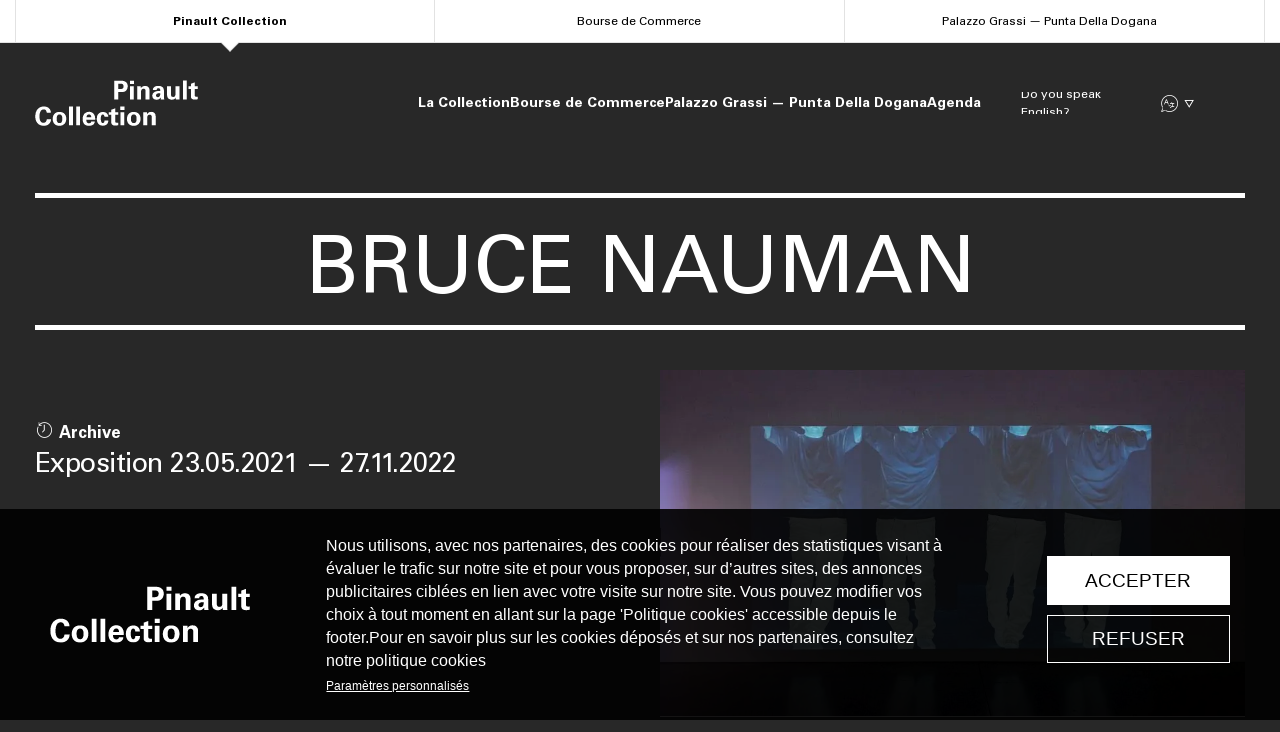

--- FILE ---
content_type: text/html; charset=UTF-8
request_url: https://www.pinaultcollection.com/fr/bruce-nauman
body_size: 5213
content:
<!DOCTYPE html>
<html lang="fr" dir="ltr">
  <head>
    <script nonce="1rUV/ShT04gUHBdyc77RPJ+PCVc=">
      dataLayer = [{"locale":"fr","contentGroup1":"Collection","contentGroup2":"expo","contentGroup3":"expo"}];
    </script>

    <script id="gtmScript" token="1rUV/ShT04gUHBdyc77RPJ+PCVc=" nonce="1rUV/ShT04gUHBdyc77RPJ+PCVc=">(function(w,d,s,l,i){w[l]=w[l]||[];w[l].push({'gtm.start':
      new Date().getTime(),event:'gtm.js'});var f=d.getElementsByTagName(s)[0],
      j=d.createElement(s),dl=l!='dataLayer'?'&l='+l:'';j.async=true;j.src=
      'https://www.googletagmanager.com/gtm.js?id='+i+dl;var n=d.querySelector('[nonce]');
      n&&j.setAttribute('nonce',n.nonce||n.getAttribute('nonce'));f.parentNode.insertBefore(j,f);
      })(window,document,'script','dataLayer','GTM-5F8NNLX');</script>


    <meta charset="utf-8" />
<meta name="Generator" content="Drupal 10 (https://www.drupal.org)" />
<meta name="MobileOptimized" content="width" />
<meta name="HandheldFriendly" content="true" />
<meta name="viewport" content="width=device-width, initial-scale=1.0" />
<link rel="alternate" hreflang="fr" href="https://www.pinaultcollection.com/fr/bruce-nauman" />
<link rel="alternate" hreflang="en" href="https://www.pinaultcollection.com/en/bruce-nauman" />
<link rel="canonical" href="https://www.pinaultcollection.com/fr/bruce-nauman" />
<link rel="shortlink" href="https://www.pinaultcollection.com/fr/node/262" />

    <title>BRUCE NAUMAN | Pinault Collection</title>
    <link rel="stylesheet" media="all" href="/sites/default/files/css/css_K9IZDOZ1TPX7Cz9501r9l13UotIcP6iWsBxL6uegJpg.css?delta=0&amp;language=fr&amp;theme=bdc2&amp;include=eJxLSkk20k_PyU9KzNEpriwuSc3VT0osTgUAZHsIlw" />
<link rel="stylesheet" media="all" href="/sites/default/files/css/css_G0UQxsGa3Uojv3nd3uNN4OeAUft1ekOqDAceF-9GQXQ.css?delta=1&amp;language=fr&amp;theme=bdc2&amp;include=eJxLSkk20k_PyU9KzNEpriwuSc3VT0osTgUAZHsIlw" />

    
    <link rel="stylesheet" href="https://cdn.icomoon.io/200597/BDC/style.css?rg7lp5">

          <link rel="apple-touch-icon" sizes="57x57" href="/themes/custom/bdc2/images/favicon/pc/apple-icon-57x57.png">
      <link rel="apple-touch-icon" sizes="60x60" href="/themes/custom/bdc2/images/favicon/pc/apple-icon-60x60.png">
      <link rel="apple-touch-icon" sizes="72x72" href="/themes/custom/bdc2/images/favicon/pc/apple-icon-72x72.png">
      <link rel="apple-touch-icon" sizes="76x76" href="/themes/custom/bdc2/images/favicon/pc/apple-icon-76x76.png">
      <link rel="apple-touch-icon" sizes="114x114" href="/themes/custom/bdc2/images/favicon/pc/apple-icon-114x114.png">
      <link rel="apple-touch-icon" sizes="120x120" href="/themes/custom/bdc2/images/favicon/pc/apple-icon-120x120.png">
      <link rel="apple-touch-icon" sizes="144x144" href="/themes/custom/bdc2/images/favicon/pc/apple-icon-144x144.png">
      <link rel="apple-touch-icon" sizes="152x152" href="/themes/custom/bdc2/images/favicon/pc/apple-icon-152x152.png">
      <link rel="apple-touch-icon" sizes="180x180" href="/themes/custom/bdc2/images/favicon/pc/apple-icon-180x180.png">
      <link rel="icon" type="image/png" sizes="192x192"  href="/themes/custom/bdc2/images/favicon/pc/android-icon-192x192.png">
      <link rel="icon" type="image/png" sizes="32x32" href="/themes/custom/bdc2/images/favicon/pc/favicon-32x32.png" media="(prefers-color-scheme: light)">
      <link rel="icon" type="image/png" sizes="96x96" href="/themes/custom/bdc2/images/favicon/pc/favicon-96x96.png" media="(prefers-color-scheme: light)">
      <link rel="icon" type="image/png" sizes="16x16" href="/themes/custom/bdc2/images/favicon/pc/favicon-16x16.png" media="(prefers-color-scheme: light)">
      <link rel="icon" type="image/png" sizes="32x32" href="/themes/custom/bdc2/images/favicon/pc/favicon-32x32-white.png" media="(prefers-color-scheme: dark)">
      <link rel="icon" type="image/png" sizes="96x96" href="/themes/custom/bdc2/images/favicon/pc/favicon-96x96-white.png" media="(prefers-color-scheme: dark)">
      <link rel="icon" type="image/png" sizes="16x16" href="/themes/custom/bdc2/images/favicon/pc/favicon-16x16-white.png" media="(prefers-color-scheme: dark)">
      <link rel="manifest" href="/themes/custom/bdc2/images/favicon/pc/manifest.json">
      <meta name="msapplication-TileColor" content="#ffffff">
      <meta name="msapplication-TileImage" content="/themes/custom/bdc2/images/favicon/pc/ms-icon-144x144.png">
      <meta name="theme-color" content="#ffffff">
    
  </head>
  <body class="lang-fr bg-dark section-pc node-expo">
        <a href="#main-content" class="visually-hidden focusable">
      Aller au contenu principal
    </a>


    
      <div class="dialog-off-canvas-main-canvas" data-off-canvas-main-canvas>
    
<div class="layout-container">

	<header role="banner" class="collection-header">
		<div class="sites-links">
			<div class="wrapper">
				<a class="active" href="/fr/pc">Pinault Collection</a>
				<a class="" href="/fr/boursedecommerce">Bourse de Commerce</a>
				<a href="/palazzograssi">Palazzo Grassi — Punta Della Dogana</a>
			</div>
		</div>

		
	</header>

					<header role="banner" class="pc-header">
			<div class="wrapper">
				<a href="/fr/pc" title="Accueil" rel="home" class="pc-logo"></a>
				<div class="main-col">
					<div class="top-menu">
						
              <ul class="menu-pc-top-menu">
              <li>
        <a href="/fr/le-regard-du-collectionneur" title="La Collection" data-drupal-link-system-path="node/222">La Collection</a>
              </li>
          <li>
        <a href="/fr/boursedecommerce" title="Bourse de Commerce" data-drupal-link-system-path="boursedecommerce">Bourse de Commerce</a>
              </li>
          <li>
        <a href="https://www.palazzograssi.it/" title="Palazzo Grassi — Punta Della Dogana">Palazzo Grassi — Punta Della Dogana</a>
              </li>
          <li>
        <a href="/fr/agenda" title="Hors les murs" data-drupal-link-system-path="agenda">Agenda</a>
              </li>
        </ul>
  


					</div>
					<div class="languages">
						
<div class="language-selector">
  <div class="language-ui">
    <ul class="language-list"><li>Do you speak English?</li></ul><ul class="language-links"><li><a href="/fr/bruce-nauman" class="active">Français</a></li><li><a href="/en/bruce-nauman" class="">English</a></li></ul>
    <i class="icon-languages"></i>
    <i class="icon-carret-thin"></i>
  </div>
</div>

					</div>
				</div>
				<button class="menu-toggle"></button>
			</div>
		</header>

	
	<header role="banner">
		
	</header>

	
	
	

	<main role="main">
		<a id="main-content" tabindex="-1"></a>
		
		<div class="layout-content">
			      <div id="block-bdc2-content">
  
    
      
<article class="node is-expo archive as-full header-mode-classic section-pg">

  <div class="expo-header">
          <div class="wrapper">
        <div class="expo-title">
          <h1>BRUCE NAUMAN </h1>
        </div>
        <div class="schedules">
                      <div class="archive-infos">
              <div><i class="icon-archive"></i> <strong>Archive</strong></div>
              <div class="dates">Exposition  23.05.2021 — 27.11.2022</div>
            </div>
                  </div>
        <div class="main-image">
                      

            <div class="field field-main-img">
  <img loading="lazy" src="/www.pinaultcollection.com/p/styles/main_big/public/expo/main/bruce-nauman.jpg.webp?VersionId=1742480913.831371&amp;itok=73AGBpoD" width="894" height="530" alt="" />


</div>
      

                  </div>
      </div>

      </div>

  <div class="main-content">
    
    
    
                      <div class="widgets">
          <div class="widget w-text archive-content-no-widgets">
            <div class="wrapper">
              <div class="inner">
                <div class="content">
                  

            <div class="field format-full-html field-archive-content"><p>Le commissariat de cette exposition est assuré par Carlos Basualdo, the Keith L. and Katherine Sachs Senior Curator of Contemporary Art au Philadelphia Museum of Art, et Caroline Bourgeois, conservatrice auprès de la Collection Pinault, en collaboration avec l’artiste.</p>

<p>L’exposition présentée à Venise se concentrera sur une série d’installations vidéo récentes créées par Bruce Nauman au cours des cinq dernières années et liées à une vidéo à canal unique de 1968,&nbsp;«&nbsp;Walk with Contrapposto&nbsp;». L’exposition inclura toutes les œuvres de cette série ainsi que certaines performances, installations et vidéos plus anciennes qui contextualisent les œuvres récentes. Des années 1960 à aujourd’hui, Bruce Nauman a expérimenté divers langages artistiques dans une constante recherche – de la photographie à la performance, de la sculpture à la vidéo – en explorant toutes leurs potentialités, produisant un ensemble d’œuvres qui examinent sans répit la condition humaine tout en remettant en question la définition même de «&nbsp;pratique artistique&nbsp;».</p>

<p>Dans l’art classique, le terme&nbsp;<em>Contrapposto</em>&nbsp;désigne une composition où la figure humaine présente une légère torsion du buste autour d’un axe, de sorte que la partie supérieure tourne dans le sens inverse de la partie inférieure, à la recherche d’un équilibre. L’adoption du&nbsp;<em>contrapposto</em>&nbsp;classique révolutionna la sculpture dans la Grèce antique, pour ensuite se développer dans la peinture et dans la sculpture tout au long de l’histoire de l’art - de la Renaissance jusqu’aux expérimentations contemporaines de Bruce Nauman avec ses images en mouvement.</p>

<p>Avec la série «&nbsp;Contrapposto Studies&nbsp;» - qui inclut «&nbsp;Contrapposto Studies I-VII&nbsp;», 2015/16 ; «&nbsp;Contrapposto Studies i-vii » 2015/2016&nbsp;; «&nbsp;Walks In Walks Out&nbsp;», 2015 ; «&nbsp;Contrapposto Split&nbsp;», 2017 et «&nbsp;Walk the Line&nbsp;», 2019 - Bruce Nauman reprend pour la première fois de manière explicite une de ses œuvres anciennes pour en faire le point de départ de sa pratique artistique. Il souhaitait initialement dépasser les limites imposées par la technologie des années 1960, époque de la production du premier « Walk with Contrapposto », dans lequel on voit l’artiste se déplacer dans un couloir étroit en bois construit dans son atelier, tout en tentant de maintenir la pose classique du&nbsp;<em>contrapposto</em>.</p>

<p>Le parcours de l’exposition est conçu comme une spirale ascendante à travers les salles de la Punta della Dogana. En accompagnant la série «&nbsp;Contrapposto&nbsp;» d’œuvres plus anciennes, il permettra aux visiteurs de s’immerger dans la manière dont l’artiste a exploré la performance, le son et l’espace.</p>

<p>Bruce Nauman a été honoré du Lion d’or de la Biennale d’Art de Venise en 2009. Son travail a été exposé à l’occasion de nombreuses expositions dans le monde entier, notamment à la Laurenz Foundation, Schaulager Basel et au MoMA/PS1 de New York lors d’une grande rétrospective présentée en 2018-19 et co-organisée par les deux institutions.</p>
</div>
      

                </div>
              </div>
            </div>
          </div>
        </div>
            
    

    

    
    
  </div>

</article>

  </div>
<div data-drupal-messages-fallback class="hidden"></div>

  
		</div>
		
		
		
	</main>


	        <footer class="main-footer" role="contentinfo">
      <div class="footer-1">
        <div class="wrapper">
          <div class="content">
            <a href="/fr" title="Accueil" rel="home" class="pc-logo"></a>
            
              <ul class="menu-pc-footer">
              <li>
        <a href="/fr/le-regard-du-collectionneur" title="La Collection" data-drupal-link-system-path="node/222">La Collection</a>
              </li>
          <li>
        <a href="/fr/boursedecommerce" title="Bourse de Commerce" data-drupal-link-system-path="boursedecommerce">Bourse de Commerce</a>
              </li>
          <li>
        <a href="https://www.palazzograssi.it/fr/" title="Palazzo Grassi — Punta della Dogana">Palazzo Grassi — Punta della Dogana</a>
              </li>
          <li>
        <a href="/fr/hors-les-murs" title="Hors les murs" data-drupal-link-system-path="hors-les-murs">Hors les murs</a>
              </li>
        </ul>
  


            
              <ul class="menu-pc-footer-right">
              <li>
        <a href="https://www.pinaultcollection.com/fr/espace-presse" title="Espace Presse">Espace Presse</a>
              </li>
          <li>
        <a href="/la-residence-dartistes-de-lens" title="La résidence d&#039;artistes">La résidence d&#039;artistes</a>
              </li>
          <li>
        <a href="/le-prix-pierre-daix-pour-lhistoire-de-lart-contemporain" title="Le prix Pierre Daix">Le prix Pierre Daix</a>
              </li>
          <li>
        <a href="/contact">Contact</a>
              </li>
          <li>
        <a href="/lequipe" title="L’équipe ">L’équipe</a>
              </li>
        </ul>
  


          </div>
        </div>
      </div>

      <div class="footer-2">
        <div class="wrapper">
          <div class="content">
            
              <ul class="menu-pc-footer-two">
              <li>
        <a href="/fr/mentions-legales-et-credits" title="Mentions légales" data-drupal-link-system-path="node/22">Mentions légales</a>
              </li>
          <li>
        <a href="https://www.pinaultcollection.com/fr/politique-cookies">Politique cookies</a>
              </li>
          <li>
        <a href="/fr/politique-de-confidentialite" data-drupal-link-system-path="node/24">Politique de confidentialité</a>
              </li>
        </ul>
  


          </div>
        </div>
      </div>
    </footer>
  

</div>

    <div id="main-menu" class="main-menu is-modal">
    <button class="icon-close"></button>
		
              <ul class="menu-pc-top-menu">
              <li>
        <a href="/fr/le-regard-du-collectionneur" title="La Collection" data-drupal-link-system-path="node/222">La Collection</a>
              </li>
          <li>
        <a href="/fr/boursedecommerce" title="Bourse de Commerce" data-drupal-link-system-path="boursedecommerce">Bourse de Commerce</a>
              </li>
          <li>
        <a href="https://www.palazzograssi.it/" title="Palazzo Grassi — Punta Della Dogana">Palazzo Grassi — Punta Della Dogana</a>
              </li>
          <li>
        <a href="/fr/agenda" title="Hors les murs" data-drupal-link-system-path="agenda">Agenda</a>
              </li>
        </ul>
  


  </div>


  </div>

    
    <script type="application/json" data-drupal-selector="drupal-settings-json">{"path":{"baseUrl":"\/","pathPrefix":"fr\/","currentPath":"node\/262","currentPathIsAdmin":false,"isFront":false,"currentLanguage":"fr"},"pluralDelimiter":"\u0003","suppressDeprecationErrors":true,"icon_select":{"icon_select_url":"\/www.pinaultcollection.com\/p\/icons\/icon_select_map.svg?hash=d3c4fc6ad7ceafeb832b8a8f96cabe08"},"mercuryEditor":{"rolloverPaddingBlock":"10","rolloverPaddingInline":"10"},"user":{"uid":0,"permissionsHash":"6f4c73784e568ba4f268d13cc5621bb4abd4444cefe767ad581877a7e3482511"}}</script>
<script src="/sites/default/files/js/js_FobY2tDiWGu-dQnvm8cpogy0CI9wRxuJeJmfrjRvtLk.js?scope=footer&amp;delta=0&amp;language=fr&amp;theme=bdc2&amp;include=eJxLSkk20k_PyU9KzNFJSkl2zClJLdKHMUAirmWpeSXF-gWJ6akgrk9iXnopkF2sn5GamJJapJsDFQAA2wcbJA"></script>

  </body>
</html>


--- FILE ---
content_type: image/svg+xml
request_url: https://www.pinaultcollection.com/themes/custom/bdc2/images/logo-collection-pinault-mobile.svg
body_size: 7952
content:
<?xml version="1.0" encoding="UTF-8"?>
<svg width="165px" height="16px" viewBox="0 0 165 16" version="1.1" xmlns="http://www.w3.org/2000/svg" xmlns:xlink="http://www.w3.org/1999/xlink">
    <title>PinaultCollection</title>
    <g id="Mobile" stroke="none" stroke-width="1" fill="none" fill-rule="evenodd">
        <g id="Mobile-Home-PC-2" transform="translate(-21.000000, -111.000000)" fill="#000000" fill-rule="nonzero">
            <g id="Menu-mobile" transform="translate(0.000000, 95.000000)">
                <path d="M24.44,31 L24.44,25.38 L26.54,25.38 C27.3,25.38 28.76,25.38 29.82,24.7 C30.96,23.96 31.66,22.54 31.66,20.86 C31.66,20.12 31.54,19.08 30.78,18.16 C29.58,16.72 27.84,16.58 25.76,16.58 L21.3,16.58 L21.3,31 L24.44,31 Z M25.8035568,23.0794092 L24.36,23.08 L24.36,18.92 L25.92,18.92 C26.8,18.92 28.46,18.92 28.46,20.88 C28.46,22.9380645 26.8322581,23.0708429 25.8035568,23.0794092 L25.8035568,23.0794092 Z M36.4963733,19.14 L36.4963733,16.56 L33.3363733,16.56 L33.3363733,19.14 L36.4963733,19.14 Z M36.3963733,31 L36.3963733,20.88 L33.4363733,20.88 L33.4363733,31 L36.3963733,31 Z M41.9327466,31 L41.9327466,25.08 C41.9327466,24.3 42.1127466,23.8 42.2927466,23.54 C42.6127466,23.06 43.1927466,22.76 43.8327466,22.76 C44.5927466,22.76 45.0527466,23.18 45.2727466,23.62 C45.4098895,23.8942857 45.4294813,24.1979592 45.4322802,24.5436152 L45.4327466,31 L48.4527466,31 L48.4527466,25.54 C48.4527466,23.66 48.3927466,23.14 48.1727466,22.52 C47.9127466,21.82 47.0727466,20.62 45.0927466,20.62 C42.8927466,20.62 42.0927466,21.92 41.8127466,22.38 L41.7327466,20.86 L38.8927466,20.86 C38.9414966,21.42875 38.9506373,22.2615625 38.9523511,22.5753271 L38.9527466,31 L41.9327466,31 Z M57.0091199,29.62 C57.0091199,29.92 57.0091199,30.38 57.1091199,31 L59.7891199,31 C59.6091199,30.16 59.5491199,29.3 59.5491199,28.44 L59.5291199,24.38 C59.5291199,23.92 59.5091199,22.72 58.8291199,21.9 C57.8291199,20.74 56.0691199,20.6 55.2291199,20.6 C54.2691199,20.6 53.0891199,20.76 52.1691199,21.42 C51.1091199,22.18 51.0491199,23.26 51.0291199,23.8 L53.9291199,23.8 C53.9291199,23.56 53.9291199,23.24 54.1491199,22.9 C54.4091199,22.52 54.8491199,22.34 55.2691199,22.34 C55.5491199,22.34 56.3291199,22.44 56.5891199,23.18 C56.7091199,23.54 56.7291199,23.86 56.7291199,24.52 C55.7491199,24.52 53.9691199,24.52 52.7291199,25.08 C50.8691199,25.94 50.5891199,27.42 50.5891199,28.22 C50.5891199,29.02 50.8691199,29.84 51.4691199,30.44 C51.8691199,30.82 52.5291199,31.24 53.9891199,31.24 L54.1379839,31.2391706 C54.7621119,31.229632 55.9787199,31.1104 57.0091199,29.62 Z M54.9091199,29.32 C53.9291199,29.32 53.4691199,28.56 53.4691199,27.88 C53.4691199,26.68 54.8291199,26.08 56.7291199,26.24 C56.7291199,27.32 56.6891199,28.1 56.1691199,28.74 C55.8891199,29.06 55.4491199,29.32 54.9091199,29.32 Z M65.6854933,31.26 C67.6054933,31.26 68.3654933,30.1 68.6654933,29.66 L68.7654933,31 L71.6454933,31 C71.6054933,30.72 71.5854933,30.54 71.5654933,30.26 L71.565164,30.2014419 C71.5624206,29.9509465 71.5425303,29.5785185 71.5054933,27.56 L71.5054933,20.9 L68.4654933,20.9 L68.4654933,26 C68.4654933,27.72 68.4654933,29.14 66.5654933,29.14 C65.0440118,29.14 64.9876606,27.8974211 64.9855735,27.0195793 L64.9854933,20.9 L61.9854933,20.9 L61.9854933,27.18 C61.9854933,27.68 61.9854933,29.08 62.6454933,29.9 C63.2054933,30.64 64.3254933,31.26 65.6854933,31.26 Z M77.1818666,31 L77.1818666,16.54 L74.2218666,16.54 L74.2218666,31 L77.1818666,31 Z M83.3382399,31.18 C83.8182399,31.18 84.6782399,31.12 85.6382399,30.86 L85.6382399,28.92 C85.2782399,28.96 85.0782399,28.98 84.6382399,28.98 C83.3182399,28.98 83.3182399,28.4 83.2982399,27.48 L83.2982399,22.92 L85.6982399,22.92 L85.6982399,20.96 L83.2982399,20.96 L83.2982399,17.9 L80.3582399,18.98 L80.3582399,20.96 L78.4182399,20.96 L78.4182399,22.92 L80.3582399,22.92 L80.3587509,28.6091289 C80.3674374,29.5030864 80.5237954,31.18 83.3382399,31.18 Z M98.8509865,31.34 C100.170987,31.34 101.790987,31.04 103.070987,29.72 C104.230987,28.52 104.310987,27.18 104.370987,26.32 L101.110987,26.32 C101.050987,28.24 99.8109865,29.06 98.5109865,29.06 C95.4909865,29.06 95.4909865,24.96 95.4909865,24.1 C95.4909865,21.12 96.4509865,18.72 98.7509865,18.72 C100.850987,18.72 101.030987,20.76 101.090987,21.26 L104.250987,21.26 C104.250987,18.38 102.030987,16.46 98.8709865,16.46 C94.8109865,16.46 92.2509865,19.5 92.2509865,24.08 C92.2509865,27.66 93.8709865,31.34 98.8509865,31.34 Z M110.82736,31.36 C114.48736,31.36 116.12736,28.8 116.12736,25.96 C116.12736,23.14 114.54736,20.66 110.88736,20.66 C106.90736,20.66 105.66736,23.6 105.66736,26.04 C105.66736,29.58 107.94736,31.36 110.82736,31.36 Z M110.92736,29.3 C109.46736,29.3 108.70736,28.32 108.70736,26.06 C108.70736,25.14 108.72736,22.64 110.88736,22.64 C112.84736,22.64 113.10736,24.5 113.10736,25.84 C113.10736,28.52 112.22736,29.3 110.92736,29.3 Z M121.223733,31 L121.223733,16.54 L118.263733,16.54 L118.263733,31 L121.223733,31 Z M126.700106,31 L126.700106,16.54 L123.740106,16.54 L123.740106,31 L126.700106,31 Z M133.61648,31.38 C135.09648,31.38 136.41648,30.98 137.15648,30.2 C137.97648,29.34 138.07648,28.48 138.11648,28 L135.41648,28 C135.13648,29.12 134.39648,29.4 133.65648,29.4 C131.59648,29.4 131.59648,27.36 131.59648,26.7 L138.37648,26.7 C138.41648,25.86 138.45648,24.38 137.77648,23 C136.85648,21.12 135.13648,20.56 133.69648,20.56 C132.59648,20.56 131.63648,20.88 130.85648,21.4 C129.15648,22.58 128.75648,24.54 128.75648,26.18 C128.75648,27.8 129.13648,29.16 130.05648,30.12 C131.11648,31.22 132.75648,31.38 133.61648,31.38 Z M135.35648,24.84 L131.69648,24.84 C131.75648,23.66 132.29648,22.58 133.59648,22.58 C135.31648,22.58 135.35648,24.38 135.35648,24.84 Z M144.372853,31.26 C145.632853,31.26 146.532853,30.94 147.252853,30.32 C148.412853,29.34 148.512853,28.12 148.552853,27.34 L145.632853,27.34 C145.512853,29.14 144.592853,29.28 144.272853,29.28 C144.052853,29.28 143.752853,29.24 143.472853,28.94 C142.792853,28.2 142.732853,26.4 142.732853,25.84 C142.732853,24.74 142.892853,22.62 144.292853,22.62 C145.432853,22.62 145.552853,24.12 145.592853,24.48 L148.492853,24.48 C148.472853,21.74 146.252853,20.7 144.372853,20.7 C143.032853,20.7 139.652853,21.34 139.652853,25.94 C139.652853,27.56 140.052853,28.9 140.932853,29.92 C141.852853,30.96 143.032853,31.26 144.372853,31.26 Z M153.809226,31.18 C154.289226,31.18 155.149226,31.12 156.109226,30.86 L156.109226,28.92 C155.749226,28.96 155.549226,28.98 155.109226,28.98 C153.789226,28.98 153.789226,28.4 153.769226,27.48 L153.769226,22.92 L156.169226,22.92 L156.169226,20.96 L153.769226,20.96 L153.769226,17.9 L150.829226,18.98 L150.829226,20.96 L148.889226,20.96 L148.889226,22.92 L150.829226,22.92 L150.829737,28.6091289 C150.838424,29.5030864 150.994782,31.18 153.809226,31.18 Z M160.9256,19.14 L160.9256,16.56 L157.7656,16.56 L157.7656,19.14 L160.9256,19.14 Z M160.8256,31 L160.8256,20.88 L157.8656,20.88 L157.8656,31 L160.8256,31 Z M168.041973,31.36 C171.701973,31.36 173.341973,28.8 173.341973,25.96 C173.341973,23.14 171.761973,20.66 168.101973,20.66 C164.121973,20.66 162.881973,23.6 162.881973,26.04 C162.881973,29.58 165.161973,31.36 168.041973,31.36 Z M168.141973,29.3 C166.681973,29.3 165.921973,28.32 165.921973,26.06 C165.921973,25.14 165.941973,22.64 168.101973,22.64 C170.061973,22.64 170.321973,24.5 170.321973,25.84 C170.321973,28.52 169.441973,29.3 168.141973,29.3 Z M178.498346,31 L178.498346,25.08 C178.498346,24.3 178.678346,23.8 178.858346,23.54 C179.178346,23.06 179.758346,22.76 180.398346,22.76 C181.158346,22.76 181.618346,23.18 181.838346,23.62 C181.998346,23.94 181.998346,24.3 181.998346,24.72 L181.998346,31 L185.018346,31 L185.018346,25.54 C185.018346,23.66 184.958346,23.14 184.738346,22.52 C184.478346,21.82 183.638346,20.62 181.658346,20.62 C179.458346,20.62 178.658346,21.92 178.378346,22.38 L178.298346,20.86 L175.458346,20.86 C175.473346,21.035 175.484596,21.235 175.493034,21.4371875 L175.503698,21.7392578 C175.515417,22.1366016 175.51776,22.4970703 175.518229,22.6381641 L175.518346,31 L178.498346,31 Z" id="PinaultCollection"></path>
            </g>
        </g>
    </g>
</svg>

--- FILE ---
content_type: image/svg+xml
request_url: https://www.pinaultcollection.com/themes/custom/bdc2/images/logo-collection-pinault.svg
body_size: 8857
content:
<?xml version="1.0" encoding="UTF-8"?>
<svg width="270px" height="76px" viewBox="0 0 270 76" version="1.1" xmlns="http://www.w3.org/2000/svg" xmlns:xlink="http://www.w3.org/1999/xlink">
    <title>PinaultCollection</title>
    <g id="Desktop" stroke="none" stroke-width="1" fill="none" fill-rule="evenodd">
        <g id="PC-Hors-les-murs" transform="translate(-120.000000, -63.000000)" fill="#000000" fill-rule="nonzero">
            <g id="OK-Menu-PC" transform="translate(119.000000, 64.000000)">
                <path d="M139.062229,31 L139.062229,18.917 L143.979945,18.9163345 C145.689063,18.9083491 148.525537,18.8045385 150.629229,17.455 C153.080229,15.864 154.585229,12.811 154.585229,9.199 C154.585229,7.608 154.327229,5.372 152.693229,3.394 C150.113229,0.298 146.372229,-0.003 141.900229,-0.003 L132.311229,-0.003 L132.311229,31 L139.062229,31 Z M141.556229,13.972 L138.890229,13.972 L138.890229,5.028 L142.244229,5.028 L142.362116,5.028 L142.362116,5.028 L142.609394,5.0289671 C144.559871,5.04379592 147.705229,5.286 147.705229,9.242 C147.705229,13.7042642 144.146133,13.9568451 141.938035,13.9711422 L141.679862,13.972 C141.638019,13.972 141.596795,13.972 141.556229,13.972 Z M164.983432,5.501 L164.983432,-0.046 L158.189432,-0.046 L158.189432,5.501 L164.983432,5.501 Z M164.768432,31 L164.768432,9.242 L158.404432,9.242 L158.404432,31 L164.768432,31 Z M176.671634,31 L176.671634,18.272 C176.671634,16.595 177.058634,15.52 177.445634,14.961 C178.133634,13.929 179.380634,13.284 180.756634,13.284 C182.390634,13.284 183.379634,14.187 183.852634,15.133 C184.162234,15.7522 184.193194,16.44106 184.19629,17.230927 L184.196634,31 L190.689634,31 L190.689634,19.261 C190.689634,15.219 190.560634,14.101 190.087634,12.768 C189.528634,11.263 187.722634,8.683 183.465634,8.683 C178.735634,8.683 177.015634,11.478 176.413634,12.467 L176.241634,9.199 L170.135634,9.199 C170.244788,10.4724615 170.261581,12.3616627 170.264164,12.9649153 L170.264634,31 L176.671634,31 Z M209.085837,28.033 C209.085837,28.678 209.085837,29.667 209.300837,31 L215.062837,31 C214.675837,29.194 214.546837,27.345 214.546837,25.496 L214.503837,16.767 C214.503837,15.778 214.460837,13.198 212.998837,11.435 C210.848837,8.941 207.064837,8.64 205.258837,8.64 C203.194837,8.64 200.657837,8.984 198.679837,10.403 C196.400837,12.037 196.271837,14.359 196.228837,15.52 L202.463837,15.52 C202.463837,15.004 202.463837,14.316 202.936837,13.585 C203.495837,12.768 204.441837,12.381 205.344837,12.381 C205.946837,12.381 207.623837,12.596 208.182837,14.187 C208.440837,14.961 208.483837,15.649 208.483837,17.068 C206.376837,17.068 202.549837,17.068 199.883837,18.272 C195.884837,20.121 195.282837,23.303 195.282837,25.023 C195.282837,26.743 195.884837,28.506 197.174837,29.796 C198.034837,30.613 199.453837,31.516 202.592837,31.516 L202.785746,31.5155646 C204.083754,31.5072925 206.798237,31.34185 209.085837,28.033 Z M204.570837,27.388 C202.463837,27.388 201.474837,25.754 201.474837,24.292 C201.474837,21.712 204.398837,20.422 208.483837,20.766 C208.483837,23.088 208.397837,24.765 207.279837,26.141 C206.677837,26.829 205.731837,27.388 204.570837,27.388 Z M227.740039,31.559 C231.868039,31.559 233.502039,29.065 234.147039,28.119 L234.362039,31 L240.554039,31 C240.468039,30.398 240.425039,30.011 240.382039,29.409 L240.381973,29.3708379 L240.381973,29.3708379 L240.38144,29.2933507 C240.375976,28.7545826 240.333176,27.9714318 240.253039,23.604 L240.253039,9.285 L233.717039,9.285 L233.717039,20.25 C233.717039,23.948 233.717039,27.001 229.632039,27.001 C226.389448,27.001 226.242058,24.3759566 226.235358,22.4917667 L226.235039,9.285 L219.785039,9.285 L219.785616,23.0564474 C219.792825,24.3010837 219.89015,27.0025926 221.204039,28.635 C222.408039,30.226 224.816039,31.559 227.740039,31.559 Z M252.457242,31 L252.457242,-0.089 L246.093242,-0.089 L246.093242,31 L252.457242,31 Z M265.693445,31.387 C266.725445,31.387 268.574445,31.258 270.638445,30.699 L270.638445,26.528 C269.864445,26.614 269.434445,26.657 268.488445,26.657 C265.650445,26.657 265.650445,25.41 265.607445,23.432 L265.607445,13.628 L270.767445,13.628 L270.767445,9.414 L265.607445,9.414 L265.607445,2.835 L259.286445,5.157 L259.286445,9.414 L255.115445,9.414 L255.115445,13.628 L259.286445,13.628 L259.286694,25.7301246 C259.293807,27.6143893 259.503631,31.387 265.693445,31.387 Z M15.652,74.731 C18.49,74.731 21.973,74.086 24.725,71.248 C27.219,68.668 27.391,65.787 27.52,63.938 L20.511,63.938 C20.382,68.066 17.716,69.829 14.921,69.829 C8.72767692,69.829 8.44183124,61.8089148 8.42863837,59.4639803 L8.42802364,59.2552273 C8.428,59.2235411 8.428,59.1934462 8.428,59.165 C8.428,52.758 10.492,47.598 15.437,47.598 C19.952,47.598 20.339,51.984 20.468,53.059 L27.262,53.059 C27.262,46.867 22.489,42.739 15.695,42.739 C6.966,42.739 1.462,49.275 1.462,59.122 C1.462,66.819 4.945,74.731 15.652,74.731 Z M41.4012026,74.774 C49.2702026,74.774 52.7962026,69.27 52.7962026,63.164 C52.7962026,57.101 49.3992026,51.769 41.5302026,51.769 C32.9732026,51.769 30.3072026,58.09 30.3072026,63.336 C30.3072026,70.947 35.2092026,74.774 41.4012026,74.774 Z M41.6162026,70.345 C38.4772026,70.345 36.8432026,68.238 36.8432026,63.379 L36.8436112,63.1456885 C36.8526992,61.010225 37.0582026,56.026 41.5302026,56.026 C45.7442026,56.026 46.3032026,60.025 46.3032026,62.906 C46.3032026,68.668 44.4112026,70.345 41.6162026,70.345 Z M63.7534053,74 L63.7534053,42.911 L57.3894053,42.911 L57.3894053,74 L63.7534053,74 Z M75.5276079,74 L75.5276079,42.911 L69.1636079,42.911 L69.1636079,74 L75.5276079,74 Z M90.3978105,74.817 C93.5798105,74.817 96.4178105,73.957 98.0088105,72.28 C99.7718105,70.431 99.9868105,68.582 100.072811,67.55 L94.2678105,67.55 C93.6658105,69.958 92.0748105,70.56 90.4838105,70.56 C86.0548105,70.56 86.0548105,66.174 86.0548105,64.755 L100.631811,64.755 C100.717811,62.949 100.803811,59.767 99.3418105,56.8 C97.3638105,52.758 93.6658105,51.554 90.5698105,51.554 C88.2048105,51.554 86.1408105,52.242 84.4638105,53.36 C80.8088105,55.897 79.9488105,60.111 79.9488105,63.637 C79.9488105,67.12 80.7658105,70.044 82.7438105,72.108 C85.0228105,74.473 88.5488105,74.817 90.3978105,74.817 Z M94.1388105,60.756 L86.2698105,60.756 C86.3988105,58.219 87.5598105,55.897 90.3548105,55.897 C94.0528105,55.897 94.1388105,59.767 94.1388105,60.756 Z M113.524013,74.559 C116.233013,74.559 118.168013,73.871 119.716013,72.538 C122.210013,70.431 122.425013,67.808 122.511013,66.131 L116.233013,66.131 C115.975013,70.001 113.997013,70.302 113.309013,70.302 C112.836013,70.302 112.191013,70.216 111.589013,69.571 C110.179227,68.0368214 110.008928,64.3835217 109.998562,63.0449763 L109.998013,62.906 C109.998013,60.541 110.342013,55.983 113.352013,55.983 C115.803013,55.983 116.061013,59.208 116.147013,59.982 L122.382013,59.982 C122.339013,54.091 117.566013,51.855 113.524013,51.855 C110.643013,51.855 103.376013,53.231 103.376013,63.121 C103.376013,66.604 104.236013,69.485 106.128013,71.678 C108.106013,73.914 110.643013,74.559 113.524013,74.559 Z M133.812216,74.387 C134.844216,74.387 136.693216,74.258 138.757216,73.699 L138.757216,69.528 C137.983216,69.614 137.553216,69.657 136.607216,69.657 C133.769216,69.657 133.769216,68.41 133.726216,66.432 L133.726216,56.628 L138.886216,56.628 L138.886216,52.414 L133.726216,52.414 L133.726216,45.835 L127.405216,48.157 L127.405216,52.414 L123.234216,52.414 L123.234216,56.628 L127.405216,56.628 L127.405465,68.7301246 C127.412578,70.6143893 127.622402,74.387 133.812216,74.387 Z M149.112418,48.501 L149.112418,42.954 L142.318418,42.954 L142.318418,48.501 L149.112418,48.501 Z M148.897418,74 L148.897418,52.242 L142.533418,52.242 L142.533418,74 L148.897418,74 Z M164.412621,74.774 C172.281621,74.774 175.807621,69.27 175.807621,63.164 C175.807621,57.101 172.410621,51.769 164.541621,51.769 C155.984621,51.769 153.318621,58.09 153.318621,63.336 C153.318621,70.947 158.220621,74.774 164.412621,74.774 Z M164.627621,70.345 C161.488621,70.345 159.854621,68.238 159.854621,63.379 C159.854621,61.401 159.897621,56.026 164.541621,56.026 C168.755621,56.026 169.314621,60.025 169.314621,62.906 C169.314621,68.668 167.422621,70.345 164.627621,70.345 Z M186.893824,74 L186.893824,61.272 C186.893824,59.595 187.280824,58.52 187.667824,57.961 C188.355824,56.929 189.602824,56.284 190.978824,56.284 C192.612824,56.284 193.601824,57.187 194.074824,58.133 C194.384424,58.7522 194.415384,59.44106 194.41848,60.230927 L194.418824,74 L200.911824,74 L200.911824,62.261 C200.911824,58.9539091 200.825468,57.6042066 200.535,56.4926356 L200.467044,56.2488409 C200.419436,56.0879927 200.367157,55.9295758 200.309824,55.768 C199.750824,54.263 197.944824,51.683 193.687824,51.683 C188.957824,51.683 187.237824,54.478 186.635824,55.467 L186.463824,52.199 L180.357824,52.199 C180.387593,52.5463077 180.410492,52.9394142 180.428107,53.3397428 L180.444019,53.7410501 C180.477312,54.6763832 180.48471,55.5810273 180.486354,55.9649153 L180.486824,74 L186.893824,74 Z" id="PinaultCollection"></path>
            </g>
        </g>
    </g>
</svg>

--- FILE ---
content_type: image/svg+xml
request_url: https://www.pinaultcollection.com/themes/custom/bdc2/images/line-5px.svg
body_size: 313
content:
<?xml version="1.0" encoding="utf-8"?>
<!-- Generator: Adobe Illustrator 23.0.1, SVG Export Plug-In . SVG Version: 6.00 Build 0)  -->
<svg version="1.1" id="Calque_1" xmlns="http://www.w3.org/2000/svg" xmlns:xlink="http://www.w3.org/1999/xlink" x="0px" y="0px"
	 viewBox="0 0 100 82" style="enable-background:new 0 0 100 82;" xml:space="preserve">
<g>
	<polyline points="-22,77 144.7,77 144.7,82 -22,82 	"/>
</g>
</svg>
